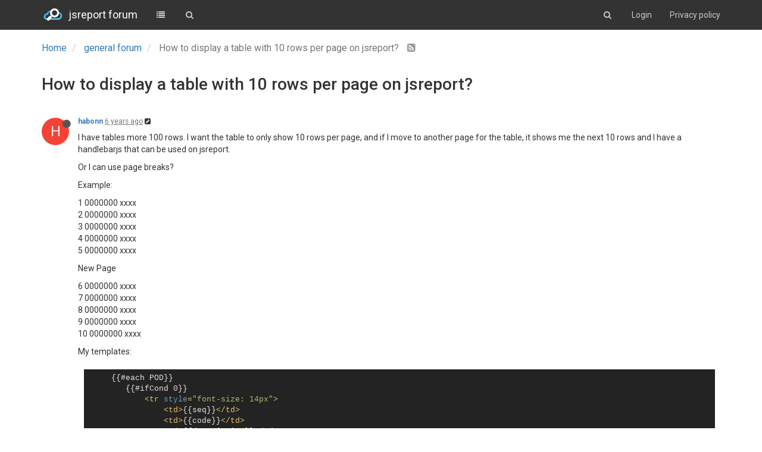

--- FILE ---
content_type: text/html; charset=utf-8
request_url: https://forum.jsreport.net/topic/1435/how-to-display-a-table-with-10-rows-per-page-on-jsreport
body_size: 8412
content:
<!DOCTYPE html>
<html lang="en-GB">
<head>
	<title>jsreport forum</title>
	<meta name="viewport" content="width=device-width, initial-scale=1.0" />
	<meta name="content-type" content="text/html; charset=UTF-8" />
	<meta name="apple-mobile-web-app-capable" content="yes" />
	<meta name="mobile-web-app-capable" content="yes" />
	<meta property="og:site_name" content="jsreport forum" />
	<meta name="keywords" content="jsreport, reporting" />
	<meta name="msapplication-badge" content="frequency=30; polling-uri=https://forum.jsreport.net/sitemap.xml" />
	<meta name="msapplication-square150x150logo" content="/uploads/system/site-logo.png" />
	<meta name="title" content="How to display a table with 10 rows per page on jsreport?" />
	<meta name="description" content="I have tables more 100 rows. I want the table to only show 10 rows per page, and if I move to another page for the table, it shows me the next 10 rows and I have a handlebarjs that can be used on jsreport. Or I can use page breaks? Example: 1 0000000 xxxx..." />
	<meta property="og:title" content="How to display a table with 10 rows per page on jsreport?" />
	<meta property="og:description" content="I have tables more 100 rows. I want the table to only show 10 rows per page, and if I move to another page for the table, it shows me the next 10 rows and I have a handlebarjs that can be used on jsreport. Or I can use page breaks? Example: 1 0000000 xxxx..." />
	<meta property="og:type" content="article" />
	<meta property="og:url" content="https://forum.jsreport.net/topic/1435/how-to-display-a-table-with-10-rows-per-page-on-jsreport" />
	<meta property="og:image" content="https://forum.jsreport.net/uploads/system/site-logo.png" />
	<meta property="og:image:url" content="https://forum.jsreport.net/uploads/system/site-logo.png" />
	<meta property="article:published_time" content="2020-01-31T07:10:35.215Z" />
	<meta property="article:modified_time" content="2020-01-31T07:10:35.215Z" />
	<meta property="article:section" content="general forum" />
	<link rel="stylesheet" type="text/css" href="/stylesheet.css?v=fcf1696c-c574-4234-bf40-94e51f1e1ecd" />
	
	<link rel="icon" type="image/x-icon" href="/favicon.ico?v=fcf1696c-c574-4234-bf40-94e51f1e1ecd" />
	<link rel="manifest" href="/manifest.json" />
	<link rel="prefetch" href="/src/modules/composer.js?v=v=fcf1696c-c574-4234-bf40-94e51f1e1ecd" />
	<link rel="prefetch" href="/src/modules/composer/uploads.js?v=v=fcf1696c-c574-4234-bf40-94e51f1e1ecd" />
	<link rel="prefetch" href="/src/modules/composer/drafts.js?v=v=fcf1696c-c574-4234-bf40-94e51f1e1ecd" />
	<link rel="prefetch" href="/src/modules/composer/tags.js?v=v=fcf1696c-c574-4234-bf40-94e51f1e1ecd" />
	<link rel="prefetch" href="/src/modules/composer/categoryList.js?v=v=fcf1696c-c574-4234-bf40-94e51f1e1ecd" />
	<link rel="prefetch" href="/src/modules/composer/resize.js?v=v=fcf1696c-c574-4234-bf40-94e51f1e1ecd" />
	<link rel="prefetch" href="/src/modules/composer/autocomplete.js?v=v=fcf1696c-c574-4234-bf40-94e51f1e1ecd" />
	<link rel="prefetch" href="/templates/composer.tpl?v=v=fcf1696c-c574-4234-bf40-94e51f1e1ecd" />
	<link rel="prefetch" href="/language/en-GB/topic.json?v=v=fcf1696c-c574-4234-bf40-94e51f1e1ecd" />
	<link rel="prefetch" href="/language/en-GB/modules.json?v=v=fcf1696c-c574-4234-bf40-94e51f1e1ecd" />
	<link rel="prefetch" href="/language/en-GB/tags.json?v=v=fcf1696c-c574-4234-bf40-94e51f1e1ecd" />
	<link rel="stylesheet" href="/plugins/nodebb-plugin-markdown/styles/railscasts.css" />
	<link rel="prefetch" href="/src/modules/highlight.js?v=fcf1696c-c574-4234-bf40-94e51f1e1ecd" />
	<link rel="prefetch" href="/assets/language/en-GB/markdown.json?v=fcf1696c-c574-4234-bf40-94e51f1e1ecd" />
	<link rel="alternate" type="application/rss+xml" href="https://forum.jsreport.net/topic/1435.rss" />
	<link rel="up" href="https://forum.jsreport.net/category/2/general-forum" />

	<!--[if lt IE 9]>
  		<script src="//cdnjs.cloudflare.com/ajax/libs/es5-shim/2.3.0/es5-shim.min.js"></script>
  		<script src="//cdnjs.cloudflare.com/ajax/libs/html5shiv/3.7/html5shiv.min.js"></script>
  		<script src="//cdnjs.cloudflare.com/ajax/libs/respond.js/1.4.2/respond.min.js"></script>
  		<script>__lt_ie_9__ = 1;</script>
	<![endif]-->

	<script>
		var RELATIVE_PATH = "";
		var config = JSON.parse('{"relative_path":"","version":"1.4.3","siteTitle":"jsreport forum","browserTitle":"jsreport forum","titleLayout":"&#123;browserTitle&#125;","showSiteTitle":true,"minimumTitleLength":"3","maximumTitleLength":"255","minimumPostLength":"2","maximumPostLength":"32767","minimumTagsPerTopic":0,"maximumTagsPerTopic":5,"minimumTagLength":3,"maximumTagLength":15,"hasImageUploadPlugin":false,"useOutgoingLinksPage":false,"allowGuestSearching":false,"allowGuestUserSearching":false,"allowGuestHandles":false,"allowFileUploads":true,"allowTopicsThumbnail":false,"usePagination":false,"disableChat":true,"disableChatMessageEditing":false,"socketioTransports":["polling","websocket"],"websocketAddress":"","maxReconnectionAttempts":5,"reconnectionDelay":1500,"topicsPerPage":20,"postsPerPage":20,"maximumFileSize":"4048","theme:id":"nodebb-theme-persona","theme:src":"","defaultLang":"en-GB","userLang":"en-GB","loggedIn":false,"cache-buster":"v=fcf1696c-c574-4234-bf40-94e51f1e1ecd","requireEmailConfirmation":false,"topicPostSort":"oldest_to_newest","categoryTopicSort":"newest_to_oldest","csrf_token":"pgmTPKSN-zpWJVy6B8l4k2yTKxk-ez7odKZM","searchEnabled":true,"bootswatchSkin":"default","timeagoCutoff":"","cookies":{"enabled":false,"message":"\\\\[\\\\[global:cookies.message\\\\]\\\\]","dismiss":"\\\\[\\\\[global:cookies.accept\\\\]\\\\]","link":"\\\\[\\\\[global:cookies.learn_more\\\\]\\\\]"},"topicSearchEnabled":false,"delayImageLoading":true,"composer-default":{},"markdown":{"highlight":1,"theme":"railscasts.css"},"hideSubCategories":true,"hideCategoryLastPost":true,"enableQuickReply":false}');
		var app = {
			template: "topic",
			user: JSON.parse('{"uid":0,"username":"Guest","userslug":"","email":"","picture":"","status":"offline","reputation":0,"email:confirmed":false,"isAdmin":false,"isGlobalMod":false,"isMod":false,"isEmailConfirmSent":false}')
		};
	</script>

	<script src="/nodebb.min.js?v=fcf1696c-c574-4234-bf40-94e51f1e1ecd"></script>

	

		<script>
$(function(){
    function newPostHandle() {
     bootbox.alert({
            title: 'Welcome to jsreport community forum',
            size: 'large',
            message: '<p>Please try to include <a target="_blank" href="https://playground.jsreport.net">playground</a> demo in your question whenever it\'s possible.</p>'  +
            '<p>Also, please use <a target="_blank"  href="https://guides.github.com/features/mastering-markdown/">markdown</a> syntax to format your text. ' + 
            '<br/>Especially, mark blocks of code to get highlighting using triple apostrophes at the beginning and at the end. </p>' + 
            '</p>' + 
            '<div style="width: 100%; padding: 8px; background-color: #141414; color: white"><span style="color:#F9EE98"">```js</span></br><span style="color: #AC885B">console.log(</span><span style="color: #8F8B3C">"hello world"</span><span style="color: #AC885B">)</span></br><span style="color:#F9EE98">```</span></div>' + 
            '<br/>' + 
            '<hr/><div style="float:left; margin-right:10px"><i style="color: #1ba1e2;vertical-align: middle" class="fa fa-life-ring fa-4x"></i></div>' + 
            '<p> Note the topics here are answered by the community or by the jsreport developers in their free time. ' +
            'If you like a professional support or want to get a quick response you should purchase one of our support products. ' + 
            'The price is very reasonable and you can also help with further jsreport development this way. ' + 
            'You can choose from support products <a href="https://jsreport.net/buy/support">here</a>. ' + 
            'With the support plan, you get access to the dedicated support portal and reach the jsreport core developers.</p>'
          
        });    
    }

    $(window).on('action:ajaxify.end', function () {
        $('#new_topic').click(newPostHandle)
    })
   
    // $('#new_topic').click(newPostHandle)    
});


document.addEventListener('DOMContentLoaded', function(){
    const loggedOut = document.getElementById('logged-out-menu')
    if (loggedOut) {
         var code = '<li><a href="https://jsreport.net/Privacy_Statement.html">Privacy policy</a></li>';
        loggedOut.insertAdjacentHTML('beforeend', code);
    }
}, false);
</script>
		<style type="text/css">.topic>ul>li:nth-child(1)>.post-bar{display:none}.post-tools{display:none}.votes{display:none}.pagination-block{display:none !important}.chats{display:none !important}.forum-logo{margin-top:12px;margin-right:10px}.navbar-brand{color:#fff !important;font-weight:normal}.header{background-color:#333;color:#fff !important}.navbar-default .navbar-nav>li>a,.navbar-default .btn-link{color:#c8c8c8}.navbar-default .navbar-nav>li>a:hover,.navbar-default .btn-link:hover{color:#fff}#logged-out-menu>li:nth-child(1){display:none}</style>
</head>

<body class="page-topic page-topic-1435 page-topic-how-to-display-a-table-with-10-rows-per-page-on-jsreport skin-default">
	<nav id="menu" class="hidden">
		<section class="menu-profile">
			
		</section>

		<section class="menu-section" data-section="navigation">
			<h3 class="menu-section-title">Navigation</h3>
			<ul class="menu-section-list"></ul>
		</section>

		
	</nav>

	<main id="panel">
		<nav class="navbar navbar-default navbar-fixed-top header" id="header-menu" component="navbar">
			<div class="container">
			<div class="navbar-header">
				<button type="button" class="navbar-toggle" id="mobile-menu">
					<span component="notifications/icon" class="notification-icon fa fa-fw fa-bell-o" data-content="0"></span>
					<span class="icon-bar"></span>
					<span class="icon-bar"></span>
					<span class="icon-bar"></span>
				</button>

				<a href="/">
					<img alt="jsreport forum" class=" forum-logo" src="/uploads/system/site-logo.png" />
				</a>
								<a href="/">
					<h1 class="navbar-brand forum-title">jsreport forum</h1>
				</a>

				<div component="navbar/title" class="visible-xs hidden">
					<span></span>
				</div>
			</div>

			<div id="nav-dropdown" class="hidden-xs">
												<ul id="logged-out-menu" class="nav navbar-nav navbar-right">
										<li>
						<a href="/register">
							<i class="fa fa-pencil visible-xs-inline"></i>
							<span>Register</span>
						</a>
					</li>
					<li>
						<a href="/login">
							<i class="fa fa-sign-in visible-xs-inline"></i>
							<span>Login</span>
						</a>
					</li>
				</ul>
								<ul class="nav navbar-nav navbar-right">
					<li>
						<form id="search-form" class="navbar-form navbar-right hidden-xs" role="search" method="GET" action="">
							<button id="search-button" type="button" class="btn btn-link"><i class="fa fa-search fa-fw" title="Search"></i></button>
							<div class="hidden" id="search-fields">
								<div class="form-group">
									<input type="text" class="form-control" placeholder="Search" name="query" value="">
									<a href="#"><i class="fa fa-gears fa-fw advanced-search-link"></i></a>
								</div>
								<button type="submit" class="btn btn-default hide">Search</button>
							</div>
						</form>
					</li>
					<li class="visible-xs" id="search-menu">
						<a href="/search">
							<i class="fa fa-search fa-fw"></i> Search
						</a>
					</li>
				</ul>

				<ul class="nav navbar-nav navbar-right hidden-xs">
					<li>
						<a href="#" id="reconnect" class="hide" title="Connection to jsreport forum has been lost, attempting to reconnect...">
							<i class="fa fa-check"></i>
						</a>
					</li>
				</ul>

				<ul class="nav navbar-nav navbar-right pagination-block visible-lg visible-md">
					<li class="dropdown">
						<i class="fa fa-angle-double-up pointer fa-fw pagetop"></i>
						<i class="fa fa-angle-up pointer fa-fw pageup"></i>

						<a href="#" class="dropdown-toggle" data-toggle="dropdown">
							<span class="pagination-text"></span>
						</a>

						<i class="fa fa-angle-down pointer fa-fw pagedown"></i>
						<i class="fa fa-angle-double-down pointer fa-fw pagebottom"></i>

						<div class="progress-container">
							<div class="progress-bar"></div>
						</div>

						<ul class="dropdown-menu" role="menu">
  							<input type="text" class="form-control" id="indexInput" placeholder="Enter index">
  						</ul>
					</li>
				</ul>

				<ul id="main-nav" class="nav navbar-nav">
															<li class="">
						<a href="/categories" title="Categories" >
														<i class="fa fa-fw fa-list"></i>

														<span class="visible-xs-inline">Categories</span>
						</a>
					</li>
					
					
					
					
										<li class="">
						<a href="/search" title="Search" >
														<i class="fa fa-fw fa-search"></i>

														<span class="visible-xs-inline">Search</span>
						</a>
					</li>
				</ul>
			</div>

			</div>
		</nav>
		<div class="container" id="content">
	<noscript>
		<div class="alert alert-danger">
			<p>
				Your browser does not seem to support JavaScript. As a result, your viewing experience will be diminished, and you have been placed in <strong>read-only mode</strong>.
			</p>
			<p>
				Please download a browser that supports JavaScript, or enable it if it's disabled (i.e. NoScript).
			</p>
		</div>
	</noscript>
<ol class="breadcrumb">
		<li itemscope="itemscope" itemtype="http://data-vocabulary.org/Breadcrumb" >
		<a href="/" itemprop="url">
			<span itemprop="title">
				Home
				
			</span>
		</a>
	</li>
	<li itemscope="itemscope" itemtype="http://data-vocabulary.org/Breadcrumb" >
		<a href="/category/2/general-forum" itemprop="url">
			<span itemprop="title">
				general forum
				
			</span>
		</a>
	</li>
	<li component="breadcrumb/current" itemscope="itemscope" itemtype="http://data-vocabulary.org/Breadcrumb" class="active">
		
			<span itemprop="title">
				How to display a table with 10 rows per page on jsreport?
												<a target="_blank" href="/topic/1435.rss"><i class="fa fa-rss-square"></i></a>
			</span>
		
	</li>
</ol>
<div widget-area="header"></div>
<div class="row">
	<div class="topic col-lg-12 col-sm-12" has-widget-class="topic col-lg-9 col-sm-12" has-widget-target="sidebar">

		<h1 component="post/header" class="hidden-xs" itemprop="name">

			<i class="pull-left fa fa-thumb-tack hidden" title="Pinned"></i>
			<i class="pull-left fa fa-lock hidden" title="Locked"></i>
			<i class="pull-left fa fa-arrow-circle-right hidden" title="Moved"></i>
			

			<span class="topic-title" component="topic/title">How to display a table with 10 rows per page on jsreport?</span>
		</h1>

		<div component="topic/deleted/message" class="alert alert-warning hidden">This topic has been deleted. Only users with topic management privileges can see it.</div>

		<hr class="visible-xs" />

		<ul component="topic" class="posts" data-tid="1435" data-cid="2">
							<li component="post" class=""data-index="0" data-pid="6579" data-uid="1339" data-timestamp="1580454635215" data-username="habonn" data-userslug="habonn" itemscope itemtype="http://schema.org/Comment">
					<a component="post/anchor" data-index="0" name="0"></a>

					<meta itemprop="datePublished" content="2020-01-31T07:10:35.215Z">
					<meta itemprop="dateModified" content="2020-01-31T08:09:55.251Z">

<div class="clearfix post-header">
	<div class="icon pull-left">
		<a href="/user/habonn">
						<div component="user/picture" data-uid="1339" class="user-icon" style="background-color: #f44336;">H</div>
			<i component="user/status" class="fa fa-circle status offline" title="Offline"></i>

		</a>
	</div>

	<small class="pull-left">
		<strong>
			<a href="/user/habonn" itemprop="author" data-username="habonn" data-uid="1339">habonn</a>
		</strong>



		

		<div class="visible-xs-inline-block visible-sm-inline-block visible-md-inline-block visible-lg-inline-block">
			<a class="permalink" href="/post/6579"><span class="timeago" title="2020-01-31T07:10:35.215Z"></span></a>

			<i class="fa fa-pencil-square pointer edit-icon "></i>

			<small data-editor="habonn" component="post/editor" class="hidden">last edited by habonn <span class="timeago" title="2020-01-31T08:09:55.251Z"></span></small>

			

			<span>
				
			</span>
		</div>
		<span class="bookmarked"><i class="fa fa-bookmark-o"></i></span>

	</small>
</div>

<br />

<div class="content" component="post/content" itemprop="text">
	<p>I have tables more 100 rows. I want the table to only show 10 rows per page, and if I move to another page for the table, it shows me the next 10 rows and I have a handlebarjs that can be used on jsreport.</p>
<p>Or I can use page breaks?</p>
<p>Example:</p>
<p>1 0000000 xxxx<br />
2 0000000 xxxx<br />
3 0000000 xxxx<br />
4 0000000 xxxx<br />
5 0000000 xxxx</p>
<p>New Page</p>
<p>6 0000000 xxxx<br />
7 0000000 xxxx<br />
8 0000000 xxxx<br />
9 0000000 xxxx<br />
10 0000000 xxxx</p>
<p>My templates:</p>
<pre><code>     &#123;{#each POD&#125;}
        &#123;{#ifCond 0&#125;}
            &lt;tr style=&quot;font-size: 14px&quot;&gt;
                &lt;td&gt;&#123;{seq&#125;}&lt;/td&gt;
                &lt;td&gt;&#123;{code&#125;}&lt;/td&gt;
                &lt;td&gt;&#123;{description&#125;}&lt;/td&gt;
                &lt;td&gt;&#123;{type&#125;}&lt;/td&gt;
                &lt;td&gt;&#123;{unit&#125;}&lt;/td&gt;
                &lt;td&gt;&#123;{lastPrice&#125;}&lt;/td&gt;
                &lt;td&gt;&#123;{unitPrice&#125;}&lt;/td&gt;
                &lt;td&gt;&#123;{disc1&#125;}&lt;/td&gt;
                &lt;td&gt;&#123;{disc2&#125;}&lt;/td&gt;
                &lt;td&gt;&#123;{disc3&#125;}&lt;/td&gt;
                &lt;td&gt;&#123;{discSPC&#125;}&lt;/td&gt;
                &lt;td&gt;&#123;{netPrice&#125;}&lt;/td&gt;
                &lt;td&gt;&#123;{qty&#125;}&lt;/td&gt;
                &lt;td&gt;&#123;{amount&#125;}&lt;/td&gt;
            &lt;/tr&gt;
    &#123;{else&#125;}
     &lt;tr style=&quot;font-size: 14px&quot;&gt;
            &lt;td&gt;&#123;{seq&#125;}&lt;/td&gt;
            &lt;td&gt;&#123;{code&#125;}&lt;/td&gt;
            &lt;td&gt;&#123;{description&#125;}&lt;/td&gt;
            &lt;td&gt;&#123;{type&#125;}&lt;/td&gt;
            &lt;td&gt;&#123;{unit&#125;}&lt;/td&gt;
            &lt;td&gt;&#123;{lastPrice&#125;}&lt;/td&gt;
            &lt;td&gt;&#123;{unitPrice&#125;}&lt;/td&gt;
            &lt;td&gt;&#123;{disc1&#125;}&lt;/td&gt;
            &lt;td&gt;&#123;{disc2&#125;}&lt;/td&gt;
            &lt;td&gt;&#123;{disc3&#125;}&lt;/td&gt;
            &lt;td&gt;&#123;{discSPC&#125;}&lt;/td&gt;
            &lt;td&gt;&#123;{netPrice&#125;}&lt;/td&gt;
            &lt;td&gt;&#123;{qty&#125;}&lt;/td&gt;
            &lt;td&gt;&#123;{amount&#125;}&lt;/td&gt;
        &lt;/tr&gt;
        &#123;{/ifCond&#125;}
    &#123;{/each&#125;}
</code></pre>
<p>My Function:</p>
<pre><code> Handlebars.registerHelper('ifCond', function(v1, options) &#123;
  if(v1%10 === 0 &amp;&amp; v1 !== 0) {
    return options.fn(this);
  &#125; 
  return options.inverse(this);
});```</code></pre>

</div>

<div class="clearfix post-footer">
	

	<small class="pull-right">
		<span class="post-tools">
			<a component="post/reply" href="#" class="no-select hidden">Reply</a>
			<a component="post/quote" href="#" class="no-select hidden">Quote</a>
		</span>

				<span class="votes">
			<a component="post/upvote" href="#" class="">
				<i class="fa fa-chevron-up"></i>
			</a>

			<span component="post/vote-count" data-votes="0">0</span>

						<a component="post/downvote" href="#" class="">
				<i class="fa fa-chevron-down"></i>
			</a>
		</span>

<span component="post/tools" class="dropdown moderator-tools bottom-sheet hidden">
	<a href="#" data-toggle="dropdown"><i class="fa fa-fw fa-ellipsis-v"></i></a>
	<ul class="dropdown-menu dropdown-menu-right" role="menu"></ul>
</span>

	</small>

		<a component="post/reply-count" href="#" class="no-select hidden">
		<i class="fa fa-fw fa-chevron-right" component="post/replies/open"></i>
		<i class="fa fa-fw fa-chevron-down hidden" component="post/replies/close"></i>
		<i class="fa fa-fw fa-spin fa-spinner hidden" component="post/replies/loading"></i>
		<span component="post/reply-count/text" data-replies="0">Replies: 0</span>
	</a>
</div>

<hr />

										<div class="post-bar-placeholder"></div>
				</li>
		</ul>
		
		
		
		<div class="post-bar">
<div class="clearfix">
	<div class="tags pull-left">
		
	</div>

	<div class="topic-main-buttons pull-right">
		<span class="loading-indicator btn pull-left hidden" done="0">
			<span class="hidden-xs">Loading More Posts</span> <i class="fa fa-refresh fa-spin"></i>
		</span>

<div class="stats hidden-xs">
	<span component="topic/post-count" class="human-readable-number" title="1">1</span><br />
	<small>Posts</small>
</div>
<div class="stats hidden-xs">
	<span class="human-readable-number" title="3152">3152</span><br />
	<small>Views</small>
</div>

<div component="topic/reply/container" class="btn-group action-bar hidden">
	<button class="btn btn-primary" component="topic/reply">Reply</button>
	<button type="button" class="btn btn-info dropdown-toggle" data-toggle="dropdown">
		<span class="caret"></span>
	</button>
	<ul class="dropdown-menu pull-right" role="menu">
		<li><a href="#" component="topic/reply-as-topic">Reply as topic</a></li>
	</ul>
</div>

<a component="topic/reply/guest" href="/login" class="btn btn-primary">Log in to reply</a>

		





		<div class="pull-right">&nbsp;

		</div>
	</div>
</div>
<hr/>
		</div>

		

		<div class="visible-xs visible-sm pagination-block text-center">
			<div class="progress-bar"></div>
			<div class="wrapper">
				<i class="fa fa-2x fa-angle-double-up pointer fa-fw pagetop"></i>
				<i class="fa fa-2x fa-angle-up pointer fa-fw pageup"></i>
				<span class="pagination-text"></span>
				<i class="fa fa-2x fa-angle-down pointer fa-fw pagedown"></i>
				<i class="fa fa-2x fa-angle-double-down pointer fa-fw pagebottom"></i>
			</div>
		</div>
	</div>
	<div widget-area="sidebar" class="col-lg-3 col-sm-12 hidden"></div>
</div>
<div widget-area="footer"></div>

<noscript>
<div component="pagination" class="text-center pagination-container hidden">
	<ul class="pagination hidden-xs">
		<li class="previous pull-left disabled">
			<a href="?" data-page="1"><i class="fa fa-chevron-left"></i> </a>
		</li>

		

		<li class="next pull-right disabled">
			<a href="?" data-page="1"> <i class="fa fa-chevron-right"></i></a>
		</li>
	</ul>

	<ul class="pagination hidden-sm hidden-md hidden-lg">
		<li class="first disabled">
			<a href="?page=1" data-page="1"><i class="fa fa-fast-backward"></i> </a>
		</li>
		
		<li class="previous disabled">
			<a href="?" data-page="1"><i class="fa fa-chevron-left"></i> </a>
		</li>

		<li component="pagination/select-page" class="page select-page">
			<a href="#">1 / 1</a>
		</li>
		
		<li class="next disabled">
			<a href="?" data-page="1"> <i class="fa fa-chevron-right"></i></a>
		</li>
		
		<li class="last disabled">
			<a href="?page=1" data-page="1"><i class="fa fa-fast-forward"></i> </a>
		</li>
	</ul>
</div>
</noscript>
		</div><!-- END container -->
	</main>

	<div class="hide">
<script type="text/tpl" data-template="500">
&#x3C;div class=&#x22;alert alert-danger&#x22;&#x3E;
&#x9;&#x3C;strong&#x3E;Internal Error.&#x3C;/strong&#x3E;
&#x9;&#x3C;p&#x3E;Oops! Looks like something went wrong!&#x3C;/p&#x3E;
&#x9;&#x3C;p&#x3E;&#x3C;/p&#x3E;
&#x9;&#x3C;!-- IF error --&#x3E;&#x3C;p&#x3E;&#x3C;/p&#x3E;&#x3C;!-- ENDIF error --&#x3E;
&#x3C;/div&#x3E;
</script>
	</div>

	<div class="topic-search hidden">
		<div class="btn-group">
			<button type="button" class="btn btn-default count"></button>
			<button type="button" class="btn btn-default prev"><i class="fa fa-fw fa-angle-up"></i></button>
			<button type="button" class="btn btn-default next"><i class="fa fa-fw fa-angle-down"></i></button>
		</div>
	</div>

	<div component="toaster/tray" class="alert-window">
		<div id="reconnect-alert" class="alert alert-dismissable alert-warning clearfix hide" component="toaster/toast">
			<button type="button" class="close" data-dismiss="alert" aria-hidden="true">&times;</button>
			<p>Looks like your connection to jsreport forum was lost, please wait while we try to reconnect.</p>
		</div>
	</div>

	<script>
		require(['forum/footer']);
	</script>
</body>
</html>
<script id="ajaxify-data" type="application/json">{"_id":"5e33d2eba177ef13355753f6","_key":"topic:1435","cid":"2","deleted":false,"lastposttime":1580454635215,"locked":false,"mainPid":"6579","pinned":false,"postcount":1,"slug":"1435/how-to-display-a-table-with-10-rows-per-page-on-jsreport","tid":1435,"timestamp":1580454635215,"title":"How to display a table with 10 rows per page on jsreport?","uid":1339,"viewcount":3152,"thumb":"","titleRaw":"How to display a table with 10 rows per page on jsreport?","timestampISO":"2020-01-31T07:10:35.215Z","lastposttimeISO":"2020-01-31T07:10:35.215Z","tags":[],"posts":[{"_id":"5e33d2eba177ef1335575409","content":"<p>I have tables more 100 rows. I want the table to only show 10 rows per page, and if I move to another page for the table, it shows me the next 10 rows and I have a handlebarjs that can be used on jsreport.<\/p>\n<p>Or I can use page breaks?<\/p>\n<p>Example:<\/p>\n<p>1 0000000 xxxx<br />\n2 0000000 xxxx<br />\n3 0000000 xxxx<br />\n4 0000000 xxxx<br />\n5 0000000 xxxx<\/p>\n<p>New Page<\/p>\n<p>6 0000000 xxxx<br />\n7 0000000 xxxx<br />\n8 0000000 xxxx<br />\n9 0000000 xxxx<br />\n10 0000000 xxxx<\/p>\n<p>My templates:<\/p>\n<pre><code>     {{#each POD}}\n        {{#ifCond @index}}\n            &lt;tr style=&quot;font-size: 14px&quot;&gt;\n                &lt;td&gt;{{seq}}&lt;/td&gt;\n                &lt;td&gt;{{code}}&lt;/td&gt;\n                &lt;td&gt;{{description}}&lt;/td&gt;\n                &lt;td&gt;{{type}}&lt;/td&gt;\n                &lt;td&gt;{{unit}}&lt;/td&gt;\n                &lt;td&gt;{{lastPrice}}&lt;/td&gt;\n                &lt;td&gt;{{unitPrice}}&lt;/td&gt;\n                &lt;td&gt;{{disc1}}&lt;/td&gt;\n                &lt;td&gt;{{disc2}}&lt;/td&gt;\n                &lt;td&gt;{{disc3}}&lt;/td&gt;\n                &lt;td&gt;{{discSPC}}&lt;/td&gt;\n                &lt;td&gt;{{netPrice}}&lt;/td&gt;\n                &lt;td&gt;{{qty}}&lt;/td&gt;\n                &lt;td&gt;{{amount}}&lt;/td&gt;\n            &lt;/tr&gt;\n    {{else}}\n     &lt;tr style=&quot;font-size: 14px&quot;&gt;\n            &lt;td&gt;{{seq}}&lt;/td&gt;\n            &lt;td&gt;{{code}}&lt;/td&gt;\n            &lt;td&gt;{{description}}&lt;/td&gt;\n            &lt;td&gt;{{type}}&lt;/td&gt;\n            &lt;td&gt;{{unit}}&lt;/td&gt;\n            &lt;td&gt;{{lastPrice}}&lt;/td&gt;\n            &lt;td&gt;{{unitPrice}}&lt;/td&gt;\n            &lt;td&gt;{{disc1}}&lt;/td&gt;\n            &lt;td&gt;{{disc2}}&lt;/td&gt;\n            &lt;td&gt;{{disc3}}&lt;/td&gt;\n            &lt;td&gt;{{discSPC}}&lt;/td&gt;\n            &lt;td&gt;{{netPrice}}&lt;/td&gt;\n            &lt;td&gt;{{qty}}&lt;/td&gt;\n            &lt;td&gt;{{amount}}&lt;/td&gt;\n        &lt;/tr&gt;\n        {{/ifCond}}\n    {{/each}}\n<\/code><\/pre>\n<p>My Function:<\/p>\n<pre><code> Handlebars.registerHelper('ifCond', function(v1, options) {\n  if(v1%10 === 0 &amp;&amp; v1 !== 0) {\n    return options.fn(this);\n  } \n  return options.inverse(this);\n});```<\/code><\/pre>\n","deleted":false,"pid":6579,"tid":1435,"timestamp":1580454635215,"uid":1339,"edited":1580458195251,"editor":{"_id":"5e33d0f0a177ef1335574a67","banned":0,"birthday":"","email":"discuszx7@gmail.com","fullname":"","joindate":1580454128406,"lastonline":1580784922037,"lastposttime":1580454635215,"location":"","picture":"","postcount":1,"profileviews":772,"reputation":0,"signature":"","status":"offline","topiccount":1,"uid":1339,"uploadedpicture":"","username":"habonn","userslug":"habonn","website":"","githubid":"35389548","email:confirmed":1,"icon:text":"H","icon:bgColor":"#f44336","joindateISO":"2020-01-31T07:02:08.406Z","lastonlineISO":"2020-02-04T02:55:22.037Z"},"upvotes":0,"downvotes":0,"votes":0,"timestampISO":"2020-01-31T07:10:35.215Z","editedISO":"2020-01-31T08:09:55.251Z","index":0,"user":{"_id":"5e33d0f0a177ef1335574a67","banned":false,"birthday":"","fullname":"","joindate":1580454128406,"lastonline":1580784922037,"lastposttime":1580454635215,"location":"","picture":"","postcount":1,"profileviews":772,"reputation":0,"signature":"","status":"offline","topiccount":1,"uid":1339,"username":"habonn","userslug":"habonn","website":"","githubid":"35389548","email:confirmed":1,"groupTitle":null,"icon:text":"H","icon:bgColor":"#f44336","joindateISO":"2020-01-31T07:02:08.406Z","lastonlineISO":"2020-02-04T02:55:22.037Z","custom_profile_info":[]},"bookmarked":false,"upvoted":false,"downvoted":false,"replies":0,"selfPost":false,"display_edit_tools":false,"display_delete_tools":false,"display_moderator_tools":false,"display_move_tools":false,"display_post_menu":0}],"category":{"_id":"58c949cd6f500e059c5a8d4a","_key":"category:2","cid":2,"name":"general forum","description":"Public forum about popular javascript based reporting platform jsreport","descriptionParsed":"<p>Public forum about popular javascript based reporting platform jsreport<\/p>\n","icon":"fa-comments-o","bgColor":"#59b3d0","color":"#fff","slug":"2/general-forum","parentCid":0,"topic_count":3204,"post_count":13618,"disabled":false,"order":2,"link":"","numRecentReplies":1,"class":"col-md-3 col-xs-6","imageClass":"cover","totalPostCount":13618,"totalTopicCount":3204},"thread_tools":[],"isFollowing":false,"isNotFollowing":true,"isIgnoring":false,"bookmark":null,"postSharing":[],"related":[],"unreplied":true,"icons":[],"breadcrumbs":[{"text":"[[global:home]]","url":"/"},{"text":"general forum","url":"/category/2/general-forum"},{"text":"How to display a table with 10 rows per page on jsreport?"}],"privileges":{"topics:reply":false,"topics:read":true,"topics:delete":false,"posts:edit":false,"posts:delete":false,"read":true,"view_thread_tools":false,"editable":false,"deletable":false,"view_deleted":false,"isAdminOrMod":false,"disabled":false,"tid":"1435","uid":0},"topicStaleDays":60,"reputation:disabled":false,"downvote:disabled":false,"feeds:disableRSS":false,"bookmarkThreshold":5,"postEditDuration":0,"postDeleteDuration":0,"scrollToMyPost":true,"rssFeedUrl":"/topic/1435.rss","pagination":{"prev":{"page":1,"active":false},"next":{"page":1,"active":false},"rel":[],"pages":[],"currentPage":1,"pageCount":1},"loggedIn":false,"relative_path":"","template":{"name":"topic","topic":true},"url":"/topic/1435/how-to-display-a-table-with-10-rows-per-page-on-jsreport","bodyClass":"page-topic page-topic-1435 page-topic-how-to-display-a-table-with-10-rows-per-page-on-jsreport"}</script>

--- FILE ---
content_type: application/javascript; charset=UTF-8
request_url: https://forum.jsreport.net/vendor/jquery/timeago/locales/jquery.timeago.en-short.js?_=1763195416666
body_size: 351
content:
// English shortened
jQuery.timeago.settings.strings = {
  prefixAgo: null,
  prefixFromNow: null,
  suffixAgo: "",
  suffixFromNow: "",
  seconds: "1m",
  minute: "1m",
  minutes: "%dm",
  hour: "1h",
  hours: "%dh",
  day: "1d",
  days: "%dd",
  month: "1mo",
  months: "%dmo",
  year: "1yr",
  years: "%dyr",
  wordSeparator: " ",
  numbers: []
};


--- FILE ---
content_type: application/javascript; charset=UTF-8
request_url: https://forum.jsreport.net/src/client/topic/votes.js?v=fcf1696c-c574-4234-bf40-94e51f1e1ecd
body_size: 1089
content:
'use strict';

/* globals define, app, socket, ajaxify, templates, bootbox */

define('forum/topic/votes', ['components', 'translator'], function (components, translator) {

	var Votes = {};

	Votes.addVoteHandler = function () {
		components.get('topic').on('mouseenter', '[data-pid] [component="post/vote-count"]', loadDataAndCreateTooltip);
		components.get('topic').on('mouseout', '[data-pid] [component="post/vote-count"]', function () {
			var el = $(this).parent();
			el.on('shown.bs.tooltip', function () {
				$('.tooltip').tooltip('destroy');
				el.off('shown.bs.tooltip');
			});

			$('.tooltip').tooltip('destroy');
		});
	};

	function loadDataAndCreateTooltip(e) {
		e.stopPropagation();

		var $this = $(this);
		var el = $this.parent();
		var pid = el.parents('[data-pid]').attr('data-pid');

		$('.tooltip').tooltip('destroy');
		$this.off('mouseenter', loadDataAndCreateTooltip);

		socket.emit('posts.getUpvoters', [pid], function (err, data) {
			if (err) {
				return app.alertError(err.message);
			}

			if (data.length) {
				createTooltip(el, data[0]);
			}
			$this.off('mouseenter').on('mouseenter', loadDataAndCreateTooltip);
		});
		return false;
	}

	function createTooltip(el, data) {
		function doCreateTooltip(title) {
			el.attr('title', title).tooltip('fixTitle').tooltip('show');
		}
		var usernames = data.usernames;
		if (!usernames.length) {
			return;
		}
		if (usernames.length + data.otherCount > 6) {
			usernames = usernames.join(', ').replace(/,/g, '|');
			translator.translate('[[topic:users_and_others, ' + usernames + ', ' + data.otherCount + ']]', function (translated) {
				translated = translated.replace(/\|/g, ',');
				doCreateTooltip(translated);
			});
		} else {
			usernames = usernames.join(', ');
			doCreateTooltip(usernames);
		}
	}


	Votes.toggleVote = function (button, className, method) {
		var post = button.parents('[data-pid]'),
			currentState = post.find(className).length;

		socket.emit(currentState ? 'posts.unvote' : method , {
			pid: post.attr('data-pid'),
			room_id: app.currentRoom
		}, function (err) {
			if (err) {
				if (err.message === 'self-vote') {
					Votes.showVotes(post.attr('data-pid'));
				} else {
					app.alertError(err.message);
				}
			}
		});

		return false;
	};

	Votes.showVotes = function (pid) {
		socket.emit('posts.getVoters', {pid: pid, cid: ajaxify.data.cid}, function (err, data) {
			if (err) {
				if (err.message === '[[error:no-privileges]]') {
					return;
				}

				// Only show error if it's an unexpected error.
				return app.alertError(err.message);
			}

			templates.parse('partials/modals/votes_modal', data, function (html) {
				translator.translate(html, function (translated) {
					var dialog = bootbox.dialog({
						title: 'Voters',
						message: translated,
						className: 'vote-modal',
						show: true
					});

					dialog.on('click', function () {
						dialog.modal('hide');
					});

				});
			});
		});
	};


	return Votes;
});


--- FILE ---
content_type: application/javascript; charset=UTF-8
request_url: https://forum.jsreport.net/src/modules/postSelect.js?v=fcf1696c-c574-4234-bf40-94e51f1e1ecd
body_size: 503
content:
'use strict';

/* globals define*/

define('postSelect', ['components'], function (components) {
	var PostSelect = {};

	PostSelect.pids = [];

	PostSelect.init = function (onSelect) {
		PostSelect.pids.length = 0;
		components.get('topic').on('click', '[data-pid]', function () {
			togglePostSelection($(this), onSelect);
		});
		disableClicksOnPosts();
	};


	function togglePostSelection(post, callback) {
		var newPid = post.attr('data-pid');

		if (parseInt(post.attr('data-index'), 10) === 0) {
			return;
		}

		if (newPid) {
			var index = PostSelect.pids.indexOf(newPid);
			if(index === -1) {
				PostSelect.pids.push(newPid);
				post.toggleClass('bg-success', true);
			} else {
				PostSelect.pids.splice(index, 1);
				post.toggleClass('bg-success', false);
			}

			if (PostSelect.pids.length) {
				PostSelect.pids.sort(function (a,b) { return a - b; });
			}
			callback();
		}
	}


	function disableClicks() {
		return false;
	}

	function disableClicksOnPosts() {
		components.get('post').on('click', 'button,a', disableClicks);
	}

	PostSelect.enableClicksOnPosts = function () {
		components.get('post').off('click', 'button,a', disableClicks);
	};



	return PostSelect;
});

--- FILE ---
content_type: application/javascript; charset=UTF-8
request_url: https://forum.jsreport.net/src/client/topic/move-post.js?v=fcf1696c-c574-4234-bf40-94e51f1e1ecd
body_size: 690
content:
'use strict';

/* globals define, app, socket */

define('forum/topic/move-post', [], function () {

	var MovePost = {};


	MovePost.openMovePostModal = function (button) {
		app.parseAndTranslate('partials/move_post_modal', {}, function (html) {
			var moveModal = $(html);

			var	moveBtn = moveModal.find('#move_post_commit'),
				topicId = moveModal.find('#topicId');

			moveModal.on('hidden.bs.modal', function () {
				moveModal.remove();
			});

			showMoveModal(moveModal);

			moveModal.find('.close, #move_post_cancel').on('click', function () {
				moveModal.addClass('hide');
			});

			topicId.on('keyup change', function () {
				moveBtn.attr('disabled', !topicId.val());
			});

			moveBtn.on('click', function () {
				movePost(button.parents('[data-pid]'), button.parents('[data-pid]').attr('data-pid'), topicId.val(), function () {
					moveModal.modal('hide');
					topicId.val('');
				});
			});

		});
	};

	function showMoveModal(modal) {
		modal.modal('show')
			.css("position", "fixed")
			.css("left", Math.max(0, (($(window).width() - modal.outerWidth()) / 2) + $(window).scrollLeft()) + "px")
			.css("top", "0px")
			.css("z-index", "2000");
	}

	function movePost(post, pid, tid, callback) {
		socket.emit('posts.movePost', {pid: pid, tid: tid}, function (err) {
			if (err) {
				app.alertError(err.message);
				return callback();
			}

			post.fadeOut(500, function () {
				post.remove();
			});

			app.alertSuccess('[[topic:post_moved]]');
			callback();
		});
	}


	return MovePost;
});


--- FILE ---
content_type: application/javascript; charset=UTF-8
request_url: https://forum.jsreport.net/src/client/chats/search.js?v=fcf1696c-c574-4234-bf40-94e51f1e1ecd
body_size: 900
content:
'use strict';

/* globals define, socket, app */

define('forum/chats/search', ['components'], function (components) {

	var search = {};

	search.init = function () {
		var timeoutId = 0;

		components.get('chat/search').on('keyup', function () {
			if (timeoutId) {
				clearTimeout(timeoutId);
				timeoutId = 0;
			}

			timeoutId = setTimeout(doSearch, 250);
		});
	};

	function doSearch() {
		var username = components.get('chat/search').val();
		var chatsListEl = $('[component="chat/search/list"]');

		if (!username) {
			return chatsListEl.empty();
		}

		socket.emit('user.search', {
			query: username,
			searchBy: 'username'
		}, function (err, data) {
			if (err) {
				return app.alertError(err.message);
			}

			displayResults(chatsListEl, data);
		});
	}

	function displayResults(chatsListEl, data) {
		chatsListEl.empty();
		
		data.users = data.users.filter(function (user) {
			return parseInt(user.uid, 10) !== parseInt(app.user.uid, 10);
		});
		
		if (!data.users.length) {
			return chatsListEl.translateHtml('<li><div><span>[[users:no-users-found]]</span></div></li>');
		}

		data.users.forEach(function (userObj) {
			var chatEl = displayUser(chatsListEl, userObj);
			onUserClick(chatEl, userObj);
		});
	}

	function displayUser(chatsListEl, userObj) {
		function createUserImage() {
			return (userObj.picture ?
				'<img src="' +	userObj.picture + '" title="' +	userObj.username + '" />' :
				'<div class="user-icon" style="background-color: ' + userObj['icon:bgColor'] + '">' + userObj['icon:text'] + '</div>') +
				'<i class="fa fa-circle status ' + userObj.status + '"></i> ' + userObj.username;
		}

		var chatEl = $('<li component="chat/search/user" />')
				.attr('data-uid', userObj.uid)
				.appendTo(chatsListEl);

		chatEl.append(createUserImage());
		return chatEl;
	}

	function onUserClick(chatEl, userObj) {
		chatEl.on('click', function () {
			socket.emit('modules.chats.hasPrivateChat', userObj.uid, function (err, roomId) {
				if (err) {
					return app.alertError(err.message);
				}
				if (roomId) {
					require(['forum/chats'], function (chats) {
						chats.switchChat(roomId);
					});
				} else {
					app.newChat(userObj.uid);
				}
			});
		});
	}

	return search;
});


--- FILE ---
content_type: application/javascript; charset=UTF-8
request_url: https://forum.jsreport.net/src/modules/scrollStop.js?v=fcf1696c-c574-4234-bf40-94e51f1e1ecd
body_size: 843
content:
'use strict';

/* globals console, define */

/*
	The point of this library is to enhance(tm) a textarea so that if scrolled,
	you can only scroll to the top of it and the event doesn't bubble up to
	the document... because it does... and it's annoying at times.

	While I'm here, might I say this is a solved issue on Linux?
*/

define('scrollStop', function () {
	var Module = {};

	Module.apply = function (element) {
		$(element).on('mousewheel', function (e) {
			var scrollTop = this.scrollTop;
			var scrollHeight = this.scrollHeight;
			var elementHeight = this.getBoundingClientRect().height;
			
			if (
				(e.originalEvent.deltaY < 0 && scrollTop === 0) ||							// scroll up
				(e.originalEvent.deltaY > 0 && (elementHeight + scrollTop) >= scrollHeight)	// scroll down
			) {
				return false;
			}
		});
	};

	return Module;
});